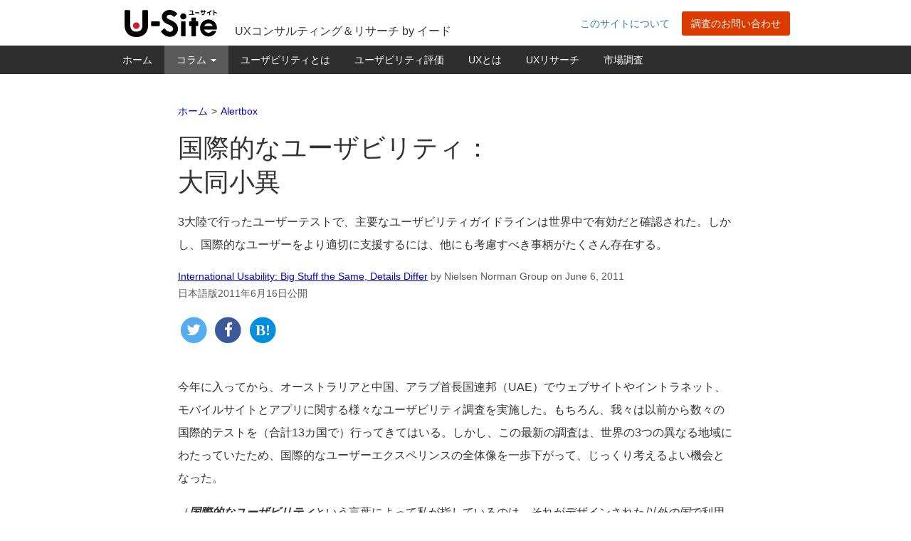

--- FILE ---
content_type: text/html; charset=UTF-8
request_url: https://u-site.jp/alertbox/international-sites
body_size: 64864
content:
<!DOCTYPE html>
<html lang="ja">
<head>
<meta name="viewport" content="width=1024" />
<meta http-equiv="Content-Type" content="text/html; charset=UTF-8" />
<title>国際的なユーザビリティ： 大同小異 &#8211; U-Site</title>
<!-- Google Tag Manager -->
<script>(function(w,d,s,l,i){w[l]=w[l]||[];w[l].push({'gtm.start':
new Date().getTime(),event:'gtm.js'});var f=d.getElementsByTagName(s)[0],
j=d.createElement(s),dl=l!='dataLayer'?'&l='+l:'';j.async=true;j.src=
'https://www.googletagmanager.com/gtm.js?id='+i+dl;f.parentNode.insertBefore(j,f);
})(window,document,'script','dataLayer','GTM-T759T9N');</script>
<!-- End Google Tag Manager -->
<link rel="apple-touch-icon" href="https://u-site.jp/wp-content/themes/usite/images/apple-touch-icon.png" />
<link rel="apple-touch-icon" href="https://u-site.jp/wp-content/themes/usite/images/apple-touch-icon-precomposed.png" />
<link rel="apple-touch-icon" sizes="120x120" href="https://u-site.jp/wp-content/themes/usite/images/apple-touch-icon-120x120.png" />
<link rel="apple-touch-icon" sizes="120x120" href="https://u-site.jp/wp-content/themes/usite/images/apple-touch-icon-120x120-precomposed.png" />
<meta name="twitter:card" content="summary_large_image" />
<meta name="twitter:site" content="@usabilityjp" />
<meta name="twitter:creator" content="@usabilityjp">
<meta name="twitter:domain" content="u-site.jp" />
<meta property="fb:admins" content="100004912140099" />
<meta property="og:site_name" content="U-Site" />
<meta property="og:type" content="article" />
<meta name="twitter:title" content="国際的なユーザビリティ： 大同小異" />
<meta property="og:title" content="国際的なユーザビリティ： 大同小異" />
<meta property="og:image" content="https://u-site.jp/wp-content/themes/usite/images/Jacob_Nielsen_150x150@2x.jpg" />
<meta name="twitter:image:src" content="https://u-site.jp/wp-content/themes/usite/images/Jacob_Nielsen_150x150@2x.jpg">
<meta property="og:url" content="https://u-site.jp/alertbox/international-sites" />
<meta name="twitter:description" content="3大陸で行ったユーザーテストで、主要なユーザビリティガイドラインは世界中で有効だと確認された。しかし、国際的なユーザーをより適切に支援するには、他にも考慮すべき事柄がたくさん存在する。" />
<meta property="og:description" content="3大陸で行ったユーザーテストで、主要なユーザビリティガイドラインは世界中で有効だと確認された。しかし、国際的なユーザーをより適切に支援するには、他にも考慮すべき事柄がたくさん存在する。" />

<meta name="format-detection" content="telephone=no" />

<meta name='robots' content='max-image-preview:large' />
	<style>img:is([sizes="auto" i], [sizes^="auto," i]) { contain-intrinsic-size: 3000px 1500px }</style>
	<link rel='dns-prefetch' href='//code.jquery.com' />
<link rel='dns-prefetch' href='//netdna.bootstrapcdn.com' />
<script type="text/javascript" id="wpp-js" src="https://u-site.jp/wp-content/plugins/wordpress-popular-posts/assets/js/wpp.min.js?ver=7.3.6" data-sampling="1" data-sampling-rate="100" data-api-url="https://u-site.jp/wp-json/wordpress-popular-posts" data-post-id="5286" data-token="1d4c79de71" data-lang="0" data-debug="0"></script>
<link rel='stylesheet' id='wp-block-library-css' href='https://u-site.jp/wp-includes/css/dist/block-library/style.min.css?ver=1766471133' type='text/css' media='all' />
<style id='classic-theme-styles-inline-css' type='text/css'>
/*! This file is auto-generated */
.wp-block-button__link{color:#fff;background-color:#32373c;border-radius:9999px;box-shadow:none;text-decoration:none;padding:calc(.667em + 2px) calc(1.333em + 2px);font-size:1.125em}.wp-block-file__button{background:#32373c;color:#fff;text-decoration:none}
</style>
<style id='safe-svg-svg-icon-style-inline-css' type='text/css'>
.safe-svg-cover{text-align:center}.safe-svg-cover .safe-svg-inside{display:inline-block;max-width:100%}.safe-svg-cover svg{fill:currentColor;height:100%;max-height:100%;max-width:100%;width:100%}

</style>
<style id='global-styles-inline-css' type='text/css'>
:root{--wp--preset--aspect-ratio--square: 1;--wp--preset--aspect-ratio--4-3: 4/3;--wp--preset--aspect-ratio--3-4: 3/4;--wp--preset--aspect-ratio--3-2: 3/2;--wp--preset--aspect-ratio--2-3: 2/3;--wp--preset--aspect-ratio--16-9: 16/9;--wp--preset--aspect-ratio--9-16: 9/16;--wp--preset--color--black: #000000;--wp--preset--color--cyan-bluish-gray: #abb8c3;--wp--preset--color--white: #ffffff;--wp--preset--color--pale-pink: #f78da7;--wp--preset--color--vivid-red: #cf2e2e;--wp--preset--color--luminous-vivid-orange: #ff6900;--wp--preset--color--luminous-vivid-amber: #fcb900;--wp--preset--color--light-green-cyan: #7bdcb5;--wp--preset--color--vivid-green-cyan: #00d084;--wp--preset--color--pale-cyan-blue: #8ed1fc;--wp--preset--color--vivid-cyan-blue: #0693e3;--wp--preset--color--vivid-purple: #9b51e0;--wp--preset--gradient--vivid-cyan-blue-to-vivid-purple: linear-gradient(135deg,rgba(6,147,227,1) 0%,rgb(155,81,224) 100%);--wp--preset--gradient--light-green-cyan-to-vivid-green-cyan: linear-gradient(135deg,rgb(122,220,180) 0%,rgb(0,208,130) 100%);--wp--preset--gradient--luminous-vivid-amber-to-luminous-vivid-orange: linear-gradient(135deg,rgba(252,185,0,1) 0%,rgba(255,105,0,1) 100%);--wp--preset--gradient--luminous-vivid-orange-to-vivid-red: linear-gradient(135deg,rgba(255,105,0,1) 0%,rgb(207,46,46) 100%);--wp--preset--gradient--very-light-gray-to-cyan-bluish-gray: linear-gradient(135deg,rgb(238,238,238) 0%,rgb(169,184,195) 100%);--wp--preset--gradient--cool-to-warm-spectrum: linear-gradient(135deg,rgb(74,234,220) 0%,rgb(151,120,209) 20%,rgb(207,42,186) 40%,rgb(238,44,130) 60%,rgb(251,105,98) 80%,rgb(254,248,76) 100%);--wp--preset--gradient--blush-light-purple: linear-gradient(135deg,rgb(255,206,236) 0%,rgb(152,150,240) 100%);--wp--preset--gradient--blush-bordeaux: linear-gradient(135deg,rgb(254,205,165) 0%,rgb(254,45,45) 50%,rgb(107,0,62) 100%);--wp--preset--gradient--luminous-dusk: linear-gradient(135deg,rgb(255,203,112) 0%,rgb(199,81,192) 50%,rgb(65,88,208) 100%);--wp--preset--gradient--pale-ocean: linear-gradient(135deg,rgb(255,245,203) 0%,rgb(182,227,212) 50%,rgb(51,167,181) 100%);--wp--preset--gradient--electric-grass: linear-gradient(135deg,rgb(202,248,128) 0%,rgb(113,206,126) 100%);--wp--preset--gradient--midnight: linear-gradient(135deg,rgb(2,3,129) 0%,rgb(40,116,252) 100%);--wp--preset--font-size--small: 13px;--wp--preset--font-size--medium: 20px;--wp--preset--font-size--large: 36px;--wp--preset--font-size--x-large: 42px;--wp--preset--spacing--20: 0.44rem;--wp--preset--spacing--30: 0.67rem;--wp--preset--spacing--40: 1rem;--wp--preset--spacing--50: 1.5rem;--wp--preset--spacing--60: 2.25rem;--wp--preset--spacing--70: 3.38rem;--wp--preset--spacing--80: 5.06rem;--wp--preset--shadow--natural: 6px 6px 9px rgba(0, 0, 0, 0.2);--wp--preset--shadow--deep: 12px 12px 50px rgba(0, 0, 0, 0.4);--wp--preset--shadow--sharp: 6px 6px 0px rgba(0, 0, 0, 0.2);--wp--preset--shadow--outlined: 6px 6px 0px -3px rgba(255, 255, 255, 1), 6px 6px rgba(0, 0, 0, 1);--wp--preset--shadow--crisp: 6px 6px 0px rgba(0, 0, 0, 1);}:where(.is-layout-flex){gap: 0.5em;}:where(.is-layout-grid){gap: 0.5em;}body .is-layout-flex{display: flex;}.is-layout-flex{flex-wrap: wrap;align-items: center;}.is-layout-flex > :is(*, div){margin: 0;}body .is-layout-grid{display: grid;}.is-layout-grid > :is(*, div){margin: 0;}:where(.wp-block-columns.is-layout-flex){gap: 2em;}:where(.wp-block-columns.is-layout-grid){gap: 2em;}:where(.wp-block-post-template.is-layout-flex){gap: 1.25em;}:where(.wp-block-post-template.is-layout-grid){gap: 1.25em;}.has-black-color{color: var(--wp--preset--color--black) !important;}.has-cyan-bluish-gray-color{color: var(--wp--preset--color--cyan-bluish-gray) !important;}.has-white-color{color: var(--wp--preset--color--white) !important;}.has-pale-pink-color{color: var(--wp--preset--color--pale-pink) !important;}.has-vivid-red-color{color: var(--wp--preset--color--vivid-red) !important;}.has-luminous-vivid-orange-color{color: var(--wp--preset--color--luminous-vivid-orange) !important;}.has-luminous-vivid-amber-color{color: var(--wp--preset--color--luminous-vivid-amber) !important;}.has-light-green-cyan-color{color: var(--wp--preset--color--light-green-cyan) !important;}.has-vivid-green-cyan-color{color: var(--wp--preset--color--vivid-green-cyan) !important;}.has-pale-cyan-blue-color{color: var(--wp--preset--color--pale-cyan-blue) !important;}.has-vivid-cyan-blue-color{color: var(--wp--preset--color--vivid-cyan-blue) !important;}.has-vivid-purple-color{color: var(--wp--preset--color--vivid-purple) !important;}.has-black-background-color{background-color: var(--wp--preset--color--black) !important;}.has-cyan-bluish-gray-background-color{background-color: var(--wp--preset--color--cyan-bluish-gray) !important;}.has-white-background-color{background-color: var(--wp--preset--color--white) !important;}.has-pale-pink-background-color{background-color: var(--wp--preset--color--pale-pink) !important;}.has-vivid-red-background-color{background-color: var(--wp--preset--color--vivid-red) !important;}.has-luminous-vivid-orange-background-color{background-color: var(--wp--preset--color--luminous-vivid-orange) !important;}.has-luminous-vivid-amber-background-color{background-color: var(--wp--preset--color--luminous-vivid-amber) !important;}.has-light-green-cyan-background-color{background-color: var(--wp--preset--color--light-green-cyan) !important;}.has-vivid-green-cyan-background-color{background-color: var(--wp--preset--color--vivid-green-cyan) !important;}.has-pale-cyan-blue-background-color{background-color: var(--wp--preset--color--pale-cyan-blue) !important;}.has-vivid-cyan-blue-background-color{background-color: var(--wp--preset--color--vivid-cyan-blue) !important;}.has-vivid-purple-background-color{background-color: var(--wp--preset--color--vivid-purple) !important;}.has-black-border-color{border-color: var(--wp--preset--color--black) !important;}.has-cyan-bluish-gray-border-color{border-color: var(--wp--preset--color--cyan-bluish-gray) !important;}.has-white-border-color{border-color: var(--wp--preset--color--white) !important;}.has-pale-pink-border-color{border-color: var(--wp--preset--color--pale-pink) !important;}.has-vivid-red-border-color{border-color: var(--wp--preset--color--vivid-red) !important;}.has-luminous-vivid-orange-border-color{border-color: var(--wp--preset--color--luminous-vivid-orange) !important;}.has-luminous-vivid-amber-border-color{border-color: var(--wp--preset--color--luminous-vivid-amber) !important;}.has-light-green-cyan-border-color{border-color: var(--wp--preset--color--light-green-cyan) !important;}.has-vivid-green-cyan-border-color{border-color: var(--wp--preset--color--vivid-green-cyan) !important;}.has-pale-cyan-blue-border-color{border-color: var(--wp--preset--color--pale-cyan-blue) !important;}.has-vivid-cyan-blue-border-color{border-color: var(--wp--preset--color--vivid-cyan-blue) !important;}.has-vivid-purple-border-color{border-color: var(--wp--preset--color--vivid-purple) !important;}.has-vivid-cyan-blue-to-vivid-purple-gradient-background{background: var(--wp--preset--gradient--vivid-cyan-blue-to-vivid-purple) !important;}.has-light-green-cyan-to-vivid-green-cyan-gradient-background{background: var(--wp--preset--gradient--light-green-cyan-to-vivid-green-cyan) !important;}.has-luminous-vivid-amber-to-luminous-vivid-orange-gradient-background{background: var(--wp--preset--gradient--luminous-vivid-amber-to-luminous-vivid-orange) !important;}.has-luminous-vivid-orange-to-vivid-red-gradient-background{background: var(--wp--preset--gradient--luminous-vivid-orange-to-vivid-red) !important;}.has-very-light-gray-to-cyan-bluish-gray-gradient-background{background: var(--wp--preset--gradient--very-light-gray-to-cyan-bluish-gray) !important;}.has-cool-to-warm-spectrum-gradient-background{background: var(--wp--preset--gradient--cool-to-warm-spectrum) !important;}.has-blush-light-purple-gradient-background{background: var(--wp--preset--gradient--blush-light-purple) !important;}.has-blush-bordeaux-gradient-background{background: var(--wp--preset--gradient--blush-bordeaux) !important;}.has-luminous-dusk-gradient-background{background: var(--wp--preset--gradient--luminous-dusk) !important;}.has-pale-ocean-gradient-background{background: var(--wp--preset--gradient--pale-ocean) !important;}.has-electric-grass-gradient-background{background: var(--wp--preset--gradient--electric-grass) !important;}.has-midnight-gradient-background{background: var(--wp--preset--gradient--midnight) !important;}.has-small-font-size{font-size: var(--wp--preset--font-size--small) !important;}.has-medium-font-size{font-size: var(--wp--preset--font-size--medium) !important;}.has-large-font-size{font-size: var(--wp--preset--font-size--large) !important;}.has-x-large-font-size{font-size: var(--wp--preset--font-size--x-large) !important;}
:where(.wp-block-post-template.is-layout-flex){gap: 1.25em;}:where(.wp-block-post-template.is-layout-grid){gap: 1.25em;}
:where(.wp-block-columns.is-layout-flex){gap: 2em;}:where(.wp-block-columns.is-layout-grid){gap: 2em;}
:root :where(.wp-block-pullquote){font-size: 1.5em;line-height: 1.6;}
</style>
<link rel='stylesheet' id='wordpress-popular-posts-css-css' href='https://u-site.jp/wp-content/plugins/wordpress-popular-posts/assets/css/wpp.css?ver=7.3.6' type='text/css' media='all' />
<link rel='stylesheet' id='bootstrap-style-css' href='https://u-site.jp/wp-content/themes/usite/css/bootstrap.min.css' type='text/css' media='all' />
<link rel='stylesheet' id='fontawesome-style-css' href='//netdna.bootstrapcdn.com/font-awesome/4.3.0/css/font-awesome.min.css' type='text/css' media='all' />
<link rel='stylesheet' id='usite-screen-style-css' href='https://u-site.jp/wp-content/themes/usite/style.css?ver=1766471133' type='text/css' media='screen' />
<link rel='stylesheet' id='navbar-style-css' href='https://u-site.jp/wp-content/themes/usite/css/navbar.css' type='text/css' media='all' />
<link rel='stylesheet' id='article-role-main-css' href='https://u-site.jp/wp-content/themes/usite/css/article-role-main.css?ver=1707815951' type='text/css' media='all' />
<link rel="canonical" href="https://u-site.jp/alertbox/international-sites" />
<link rel="alternate" title="oEmbed (JSON)" type="application/json+oembed" href="https://u-site.jp/wp-json/oembed/1.0/embed?url=https%3A%2F%2Fu-site.jp%2Falertbox%2Finternational-sites" />
<link rel="alternate" title="oEmbed (XML)" type="text/xml+oembed" href="https://u-site.jp/wp-json/oembed/1.0/embed?url=https%3A%2F%2Fu-site.jp%2Falertbox%2Finternational-sites&#038;format=xml" />
            <style id="wpp-loading-animation-styles">@-webkit-keyframes bgslide{from{background-position-x:0}to{background-position-x:-200%}}@keyframes bgslide{from{background-position-x:0}to{background-position-x:-200%}}.wpp-widget-block-placeholder,.wpp-shortcode-placeholder{margin:0 auto;width:60px;height:3px;background:#dd3737;background:linear-gradient(90deg,#dd3737 0%,#571313 10%,#dd3737 100%);background-size:200% auto;border-radius:3px;-webkit-animation:bgslide 1s infinite linear;animation:bgslide 1s infinite linear}</style>
            <link rel="icon" href="https://u-site.jp/wp-content/uploads/2022/12/cropped-site-icon-32x32.png" sizes="32x32" />
<link rel="icon" href="https://u-site.jp/wp-content/uploads/2022/12/cropped-site-icon-192x192.png" sizes="192x192" />
<link rel="apple-touch-icon" href="https://u-site.jp/wp-content/uploads/2022/12/cropped-site-icon-180x180.png" />
<meta name="msapplication-TileImage" content="https://u-site.jp/wp-content/uploads/2022/12/cropped-site-icon-270x270.png" />


<link rel="alternate" type="application/rss+xml" title="RSS 2.0" href="https://u-site.jp/feed" />
<link rel="alternate" type="application/rss+xml" title="RDF/RSS 1.0" href="https://u-site.jp/feed/rdf" />
<link rel="alternate" type="application/atom+xml" title="Atom 0.3" href="https://u-site.jp/feed/atom" />

<link rel="icon" type="image/png" href="https://u-site.jp/wp-content/themes/usite/images/favicon.ico" />












<meta name="wpid" id="wpid" content="5286" />
<!-- 3.133.110.112 2026-01-23T06:49:37+00:00 -->
</head>
<body>
<!-- Google Tag Manager (noscript) -->
<noscript><iframe src="https://www.googletagmanager.com/ns.html?id=GTM-T759T9N"
height="0" width="0" style="display:none;visibility:hidden"></iframe></noscript>
<!-- End Google Tag Manager (noscript) -->
<header class="hidden-sm hidden-xs">
<div class="container">
	<div class="row">
		<div class="col-md-2">
			<a href="https://u-site.jp">			<img src="https://u-site.jp/wp-content/themes/usite/images/site-id.png" class="site-id" alt="U-Siteのトップページへ。" />
			</a>		</div><!-- /.col-md-2 -->
		<div class="col-md-5">
			<p class="tagline">			UXコンサルティング＆リサーチ by イード			</p>		</div><!-- /.col-md-5 -->
		<div class="site-meta col-md-5">
			<a href="/about/" class="btn">このサイトについて</a>			<a href="https://www.iid.co.jp/contact/usite_contact.html" class="inquiry btn btn-primary" title="株式会社イードへの調査のお問い合わせ" onclick="ga('send', 'event', 'headerButton', 'click', 'https://www.iid.co.jp/contact/usite_contact.html');">調査のお問い合わせ</a>
		</div><!-- /.site-meta -->
	</div><!-- /.row -->
</div><!-- /.container -->
</header><!-- End head -->

<nav class="navbar navbar-inverse navbar-static-top">
	<div class="container">
		<div class="navbar-header">
			<button type="button" class="navbar-toggle collapsed" data-toggle="collapse" data-target="#header-navbar-collapse">
				<span class="sr-only">Toggle navigation</span>
				<span class="icon-bar"></span>
				<span class="icon-bar"></span>
				<span class="icon-bar"></span>
			</button>
			<a class="navbar-brand visible-sm visible-xs" href="https://u-site.jp"><img src="https://u-site.jp/wp-content/themes/usite/images/site-id.png" alt="U-Siteホーム" /></a>
		</div>
<div id="header-navbar-collapse" class="collapse navbar-collapse navbar-ex1-collapse"><ul id="menu-global-nav" class="nav navbar-nav"><li itemscope="itemscope" itemtype="https://www.schema.org/SiteNavigationElement" id="menu-item-6438" class="menu-item menu-item-type-custom menu-item-object-custom menu-item-6438"><a title="ホーム" href="/">ホーム</a></li>
<li itemscope="itemscope" itemtype="https://www.schema.org/SiteNavigationElement" id="menu-item-9638" class="menu-item menu-item-type-custom menu-item-object-custom menu-item-has-children menu-item-9638 dropdown"><a title="コラム" href="#" data-toggle="dropdown" class="dropdown-toggle" aria-haspopup="true">コラム <span class="caret"></span></a>
<ul role="menu" class=" dropdown-menu" >
	<li itemscope="itemscope" itemtype="https://www.schema.org/SiteNavigationElement" id="menu-item-6647" class="menu-item menu-item-type-taxonomy menu-item-object-category current-post-ancestor current-menu-parent current-post-parent menu-item-6647"><a title="Alertbox" href="https://u-site.jp/alertbox">Alertbox</a></li>
	<li itemscope="itemscope" itemtype="https://www.schema.org/SiteNavigationElement" id="menu-item-6648" class="menu-item menu-item-type-taxonomy menu-item-object-category menu-item-6648"><a title="ユーザ工学講義" href="https://u-site.jp/lecture">ユーザ工学講義</a></li>
	<li itemscope="itemscope" itemtype="https://www.schema.org/SiteNavigationElement" id="menu-item-6646" class="menu-item menu-item-type-taxonomy menu-item-object-category menu-item-6646"><a title="実践HCD" href="https://u-site.jp/hcd-practices">実践HCD</a></li>
	<li itemscope="itemscope" itemtype="https://www.schema.org/SiteNavigationElement" id="menu-item-7421" class="menu-item menu-item-type-taxonomy menu-item-object-category menu-item-7421"><a title="定量アンケート調査" href="https://u-site.jp/survey">定量アンケート調査</a></li>
	<li itemscope="itemscope" itemtype="https://www.schema.org/SiteNavigationElement" id="menu-item-7693" class="menu-item menu-item-type-taxonomy menu-item-object-category menu-item-7693"><a title="海外とのかけ橋" href="https://u-site.jp/global">海外とのかけ橋</a></li>
</ul>
</li>
<li itemscope="itemscope" itemtype="https://www.schema.org/SiteNavigationElement" id="menu-item-8266" class="menu-item menu-item-type-post_type menu-item-object-page menu-item-8266"><a title="ユーザビリティとは" href="https://u-site.jp/usability">ユーザビリティとは</a></li>
<li itemscope="itemscope" itemtype="https://www.schema.org/SiteNavigationElement" id="menu-item-9930" class="menu-item menu-item-type-post_type menu-item-object-page menu-item-9930"><a title="ユーザビリティ評価" href="https://u-site.jp/usability/evaluation">ユーザビリティ評価</a></li>
<li itemscope="itemscope" itemtype="https://www.schema.org/SiteNavigationElement" id="menu-item-11758" class="menu-item menu-item-type-post_type menu-item-object-page menu-item-11758"><a title="UXとは" href="https://u-site.jp/ux">UXとは</a></li>
<li itemscope="itemscope" itemtype="https://www.schema.org/SiteNavigationElement" id="menu-item-12139" class="menu-item menu-item-type-post_type menu-item-object-page menu-item-12139"><a title="UXリサーチ" href="https://u-site.jp/ux/research">UXリサーチ</a></li>
<li itemscope="itemscope" itemtype="https://www.schema.org/SiteNavigationElement" id="menu-item-8267" class="menu-item menu-item-type-post_type menu-item-object-page menu-item-8267"><a title="市場調査" href="https://u-site.jp/research">市場調査</a></li>
</ul></div>	</div>
</nav>


<article role="main">
	<div class="container">
		<div class="row">
			<div class="col-md-10 col-md-offset-1">
				<header>
					<div class="breadcrumbs"><ol class="breadcrumb" itemscope itemtype="http://schema.org/BreadcrumbList"><li itemprop="itemListElement" itemscope itemtype="http://schema.org/ListItem"><a href="/" itemprop="item"><span itemprop="name">ホーム</span></a><meta itemprop="position" content="1" /></li><li itemprop="itemListElement" itemscope itemtype="http://schema.org/ListItem"><a href="https://u-site.jp/alertbox" itemprop="item"><span itemprop="name">Alertbox</span></a><meta itemprop="position" content="2" /></li></ol></div>										
					
										<h1 >国際的なユーザビリティ：<br />大同小異</h1>
																				<div class="article-description">
									<p class="excerpt">3大陸で行ったユーザーテストで、主要なユーザビリティガイドラインは世界中で有効だと確認された。しかし、国際的なユーザーをより適切に支援するには、他にも考慮すべき事柄がたくさん存在する。</p>												<ul class="meta list-inline">
							<li><a href="http://www.nngroup.com/articles/international-usability-details-differ/" hreflang="en-US">International Usability: Big Stuff the Same, Details Differ</a></li>							<li>by <span class="author-name">Nielsen Norman Group</span></li>
							<li>on June 6, 2011</li>
							<li>日本語版2011年6月16日公開</li>
						</ul>
												<div class="social-share hidden-print">
	<span class="twitter">
		<a href="http://twitter.com/intent/tweet?via=UsabilityJp&amp;url=https%3A%2F%2Fu-site.jp%2Falertbox%2Finternational-sites&amp;text=%E5%9B%BD%E9%9A%9B%E7%9A%84%E3%81%AA%E3%83%A6%E3%83%BC%E3%82%B6%E3%83%93%E3%83%AA%E3%83%86%E3%82%A3%EF%BC%9A+%E5%A4%A7%E5%90%8C%E5%B0%8F%E7%95%B0" class="twitter-label">
			<span class="fa-stack fa-lg"><span class="fa fa-circle fa-stack-2x" aria-hidden="true"></span><span class="fa fa-twitter fa-fw fa-inverse fa-stack-1x" aria-label="Twitterでツイート"></span></span>
		</a>
	</span><!-- /.twitter -->
	<span class="facebook">
		<a href="http://www.facebook.com/sharer.php?u=https%3A%2F%2Fu-site.jp%2Falertbox%2Finternational-sites" class="facebook-label">
			<span class="fa-stack fa-lg"><span class="fa fa-circle fa-stack-2x" aria-hidden="true"></span><span class="fa fa-facebook fa-fw fa-inverse fa-stack-1x" aria-label="Facebookでシェア"></span></span>
		</a>
	</span><!-- /.facebook -->
	<span class="hatebu">
		<a href="http://b.hatena.ne.jp/add?mode=confirm&amp;url=http://www.usability.gr.jp/alertbox/international-sites.html" class="hatebu-label">
			<span class="fa-stack fa-lg"><span class="fa fa-circle fa-stack-2x" aria-hidden="true"></span><span class="fa fa-hatebu fa-fw fa-inverse fa-stack-1x" aria-label="はてなブックマークに追加"></span></span>
		</a>
	</span><!-- /.hatebu -->
</div><!-- /.social-share -->
					</div><!-- /.article-description -->
									</header>
			</div><!-- /.col-md -->
		</div><!-- /.row -->
	</div><!-- /.container -->
			<div class="container">
			<div class="row">
				<div class="col-md-10 col-md-offset-1">
					<p>今年に入ってから、オーストラリアと中国、アラブ首長国連邦（UAE）でウェブサイトやイントラネット、モバイルサイトとアプリに関する様々なユーザビリティ調査を実施した。もちろん、我々は以前から数々の国際的テストを（合計13カ国で）行ってきてはいる。しかし、この最新の調査は、世界の3つの異なる地域にわたっていたため、国際的なユーザーエクスペリンスの全体像を一歩下がって、じっくり考えるよい機会となった。</p>
<p>（<strong><em>国際的なユーザビリティ</em></strong>という言葉によって私が指しているのは、それがデザインされた<em>以外の国</em>で利用されるときのユーザーインタフェースの有効性のことである）。</p>
<p>一番高い次元での結論は何か。<strong>人というのは世界中で同じ</strong>ということである。そして、主要な<strong>ユーザビリティガイドラインも変わらない</strong>。結局のところ、ユーザビリティガイドラインは<a href="http://www.nngroup.com/events/tutorials/hci_principles.html">ヒューマンコンピュータインタラクション（HCI）の原則</a>に基づいており、コンピューターや人の脳の特徴、そして、その2つの間の多くの相違点の上に成り立っているからである。</p>
<p>例えば、5つの製品ラインのためのeコマースサイトをデザイン中なら、検索やフィルタリングのオプションを提供してユーザーを混乱させるべきではない。<a href="20010415.html">比較選択が容易になるよう</a>、商品ごとの違いを明らかにする簡潔な説明をつけることに集中しよう。逆に、10万点の商品を扱っているのなら、検索やフィルターは必ず必要である。さらに、IAには<a href="http://www.nngroup.com/reports/ecommerce/categorypages.html">カテゴリーページ</a>という階層を新たに導入する必要もある。そうすることで、ユーザーの比較選択をさらに手助けすることができるからである。</p>
<p>小規模サイトと大規模サイトの間のこうした違いは、UIの表示がアラビア語であろうが、中国語や英語であろうが変わりはない。同様に、検索したい、というユーザーの要望も世界で共通だ。とはいえ、アラビア語や英語のようなアルファベット式の言語で検索キーワードを入力するほうが容易であるのはわかっている。我々が調査した中国のユーザーは漢字の選択という別の次元で苦労しなければならず、漢字特有のユーザビリティ上の問題となっていた。しかし、それでも、彼らは大量の検索をしていた。</p>
<p>ユーザビリティガイドラインの普遍性を示す別の例として、<a href="20110328_mobile-redesign.html">中国のユーザーでテストしたモバイルサイト</a>の1つについて考えてみたい。そのサイトのテーマは韓国のポップスターのゴシップについてで、アジアでとりわけ高い関心が持たれているテーマだった。しかし、どのデザイン要素がうまく機能したか（あるいは機能しなかったか）についての結論は、ドイツのユーザーを対象にして、ユーロポップのサイトをテストしたとしても同じだっただろう。</p>
<nav id="toc">
<h2 class="h4">目次</h2>
<ol>
<li><a href="#section-1" class="nav-link">右から左に読む</a></li>
<li><a href="#section-2" class="nav-link">国際的利用における違い</a></li>
<li><a href="#section-3" class="nav-link">ローカルサイトを持つべきか</a></li>
<li><a href="#section-4" class="nav-link">関連記事</a></li>
</ol>
</nav>
<h2 id="section-1">右から左に読む</h2>
<p>たいていの言語は左から右に読まれる。そして、こちら向きに読んでいることは、「<a href="20100406_horizontal-attention.html">水平方向の注目は左に寄る</a>」（つまり、英語ではということだが）や「<a href="20060417_reading_pattern.html">軌跡は“F”を描く</a>」のような過去のAlertboxのコラムで論じてきたユーザビリティ上の多くの発見からも暗示されている。</p>
<p>概念的に見れば、アラブのユーザーが取った行動も全く同じであった。しかし、当然ながら、彼らの注目が集中するのはページの<em>右</em>側である。なぜならば、彼らは右から左に読むからである。同様に、彼らが示すのは<strong>逆F型の読み方のパターン</strong>であり、流し読みしていくのは主要なコンテンツの段組の<em>右</em>側であって、左側ではない。</p>
<p>結果だけにこだわれば、アラブ人の取った行動はアメリカ人やヨーロッパ人とは逆だったと言えるのかもしれない。しかし、インタラクションデザインの観点からいくと、彼らの取った行動は同じである。つまり、ウェブのユーザーはコンテンツの<strong>始まり部分により多くの注意</strong>を払うが、即、その関与は減っていく。（このことがなぜヘッドラインやリンクの<a href="20090406_nanocontent.html">最初の数語</a>が非常に重要なのかという理由である）。</p>
<p>もし、右から左に読まれる言語でサイトをデザインしているのなら、それに対するガイドラインは、左から右に読まれる言語のサイトの<strong>デザインパターンを逆にしなさい</strong>、というものである。つまり、左右を入れ替えればよい。しかし、基本的原則はそこでも同じままなのである。</p>
<p>レイアウトが逆であるにもかかわらず、ユーザーはアラビア語サイトと英語サイトの<strong>切り替えには苦労しなかった</strong>。したがって、もし、グローバルサイト（世界中で利用される単一サイト）をデザインしているのなら、従来からある、左から右に読まれるレイアウトのままでいくことを勧める。重要なのは、サイトの中での一貫性を保つことであり、一部のページ上で逆向きのデザインを利用することではないからである。</p>
<h2 id="section-2">国際的利用における違い</h2>
<p>ガイドラインが概念的には同じとはいえ、そこには依然、微妙な差異や、細かい所での違いが多数存在していた。</p>
<p>例えば、アラビア語ではより装飾的な、あるいは長い文章が推奨されているように思われる。テスト協力者の１人が言ったように、<em>「英語は１語か2語である。しかし、アラビア語はもっと饒舌で、より多くの単語を使う」。</em>似たような話をすると、ドイツ語は長い複雑な語彙で有名である。ダイアログボックスのような<a href="http://www.nngroup.com/events/tutorials/application_usability.html">アプリケーションコンポーネントをデザインする</a>際のよくあるガイドラインというのは、そのアプリが英語からそれ以外の言語に翻訳される予定があるようであれば、ラベルやヒントの語句を少なくとも50%は長くできるように空間を空けておこう、というものである。</p>
<p>それでも、万国共通でユーザーは簡潔なサイトのほうを好む。これが意味することを簡単に言うと、より冗長な言語でコンテンツを制作するときには、書き手や編集側にはやらなければならない仕事が増えるということである。</p>
<p>国際的なユーザーのためには、<strong>検索</strong>は<strong>多言語で可能</strong>なのが理想で、そうすることによって、たとえ、単一言語で書かれたサイト上でも、英語と自分たちの母国語の両方での検索が可能になる。こうした機能の実装が難しいのはわかっている。しかし、ある特定のテーマに対して、どちらの言葉がまず頭に浮かんだのかにもよるのかもしれないが、ユーザーが両方の言語で検索しようとしているのを、我々は実際に目にした。コンピュータ関係の先進的な商品やサービスのような特別な<a href="20060601_b2b.html">B2B</a>コンテンツでは、顧客の多くは母国語による用語よりも、国際的な（英語の）語彙のほうになじんでいるものである。</p>
<p>少なくとも、検索は<a href="20081201_american-british-english.html">アメリカとイギリスの英語</a>両方に対応しているべきである。オーストラリアのユーザーが使っていたのは、当然、イギリス式の綴りだが、それ以外の場所では、アメリカのサイトを検索するときですら、イギリス風に単語を綴るユーザーも観察された。</p>
<p>また、検索での<strong>タイプミスに寛容</strong>であるというのはいいことであるが、このことは国際的なユーザーを支援するときには極めて重要でもある。彼らが外国語で検索キーワードを入力するときに正確な綴りを書くのが苦手なことはわかっているからである。例えば、UAEの調査では、参加者全員が英単語の綴りを間違えていた。</p>
<h2 id="section-3">ローカルサイトを持つべきか</h2>
<p>国際的なユーザーを支援するときの一番基本的な問題とは、次のどちらの戦略を取るべきか、というものである。<strong>国際化</strong>（I18N）をして、全てのユーザーを支援する単一のグローバルサイトを提供するのか、あるいは<strong>ローカリゼーション</strong>（L10N）をして、重要な顧客がいる地域ごとにローカルサイトを提供するのか。</p>
<p>この問いに簡単に答えようとするとどうなるか。国際化されたサイトは常に必要だが、どんなに規模の大きい企業でも、（数え方にもよるが、約200の）世界中の全ての国に対してローカライズする余裕はない。したがって、オーストラリアや中国のような重要な国に対してはローカライズしたとしても、多くの小さな国々はそのままにされることになる。</p>
<p>しかし、自分たちに余裕がある限りはローカライゼーションをするという道を取るべきなのだろうか。我々のテストから得られた答は若干対照的なものだった。</p>
<p>アラブのユーザーは<strong>アラビア語のサイトよりも国際サイトのほうが信用できる</strong>と感じていることが多かった。事実、彼らはローカルサイトをまるで信頼しておらず、自分のクレジットカードが盗用されるのではないかということを怖れていた。これはアラブ圏のウェブが比較的まだ成熟してないことを示しているともいえる。つまり、将来、信頼できるサイトが多数現れれば、ユーザーの態度も変わってくるだろう。しかしながら、今のところ、アラブ圏の市場では、国際サイトのほうがローカライズされたサイトよりも望ましいようだ。あなた方が狙うB2Bオーディエンスが多少なりとも英語を話す限りにおいては。</p>
<p>（興味深いことに、最初のアラブ対国際サイトの評価以外では、信頼性についての判断をする際、アラブのユーザーは　「<a href="http://www.nngroup.com/events/tutorials/credibility.html">信頼性と説得力のあるウェブデザイン</a>」についてのセミナーで我々が推薦するのと同じデザイン要素を頼りにしていた。例えば、問い合わせ先がすぐにわかるサイトをより信頼できると見なしていた)。</p>
<p>もしあなた方のサイトが広範囲の消費者をターゲットにしているなら、言葉が英語ではない国のためには当然、ローカライゼーションを行うべきである。</p>
<p>そして、英語を話すオーストラリアですら、ユーザーは海外のサイトよりもローカルサイトのほうをはるかに好んでいた。オーストラリアのユーザーはアメリカのサイトも、ヨーロッパの英語で書かれたサイトも完璧に読めるわけだが、自分たちのニーズに対して、<strong>海外のサイトは適切ではない</strong>、と感じていた。例えば、あるサイトでは、寸法が（インチ等の）不慣れな単位で書かれていたり、オーストラリアで提供されているのとは違う商品ラインについての説明が載っていたからである。SERPのリスト（検索エンジン結果ページ）を流し読みするとき、オーストラリアのユーザーは.auという接尾辞が付いたURLへの強い嗜好を示していた。</p>
<h2 id="section-4">関連記事</h2>
<ul>
<li><a href="20050808.html">インターナショナルウェブサイト： 最低限の要件</a></li>
<li><a href="9608.html">国際ウェブユーザビリティ</a></li>
</ul>
													</div><!-- /.col-md -->
			</div><!-- /.row -->
							<div class="row">
					<div class="col-md-10 col-md-offset-1">
						<p><small>記事で述べられている意見・見解は執筆者等のものであり、株式会社イードの公式な立場・方針を示すものではありません。</small></p>
					</div><!-- /.col-md -->
				</div><!-- /.row -->
					</div><!-- /.container -->
	
	<div class="container">
		<div class="row">
			<div class="col-md-10 col-md-offset-1">
									<div class="date theme-tags row"><div class="col-xs-12 col-sm-12 col-md-12"><span class="theme"><small><a href="/tag/">キーワード</a>　</small></span><ul class="tags list-inline visible-xs-inline visible-sm-inline visible-md-inline visible-lg-inline"><li><a href="https://u-site.jp/tag/strategy" rel="tag">戦略</a></li><li><a href="https://u-site.jp/tag/internationalization" rel="tag">海外・異文化・国際化</a></li></ul></div></div>								<div class="social-share hidden-print">
	<span class="twitter">
		<a href="http://twitter.com/intent/tweet?via=UsabilityJp&amp;url=https%3A%2F%2Fu-site.jp%2Falertbox%2Finternational-sites&amp;text=%E5%9B%BD%E9%9A%9B%E7%9A%84%E3%81%AA%E3%83%A6%E3%83%BC%E3%82%B6%E3%83%93%E3%83%AA%E3%83%86%E3%82%A3%EF%BC%9A+%E5%A4%A7%E5%90%8C%E5%B0%8F%E7%95%B0" class="twitter-label">
			<span class="fa-stack fa-lg"><span class="fa fa-circle fa-stack-2x" aria-hidden="true"></span><span class="fa fa-twitter fa-fw fa-inverse fa-stack-1x" aria-label="Twitterでツイート"></span></span>
		</a>
	</span><!-- /.twitter -->
	<span class="facebook">
		<a href="http://www.facebook.com/sharer.php?u=https%3A%2F%2Fu-site.jp%2Falertbox%2Finternational-sites" class="facebook-label">
			<span class="fa-stack fa-lg"><span class="fa fa-circle fa-stack-2x" aria-hidden="true"></span><span class="fa fa-facebook fa-fw fa-inverse fa-stack-1x" aria-label="Facebookでシェア"></span></span>
		</a>
	</span><!-- /.facebook -->
	<span class="hatebu">
		<a href="http://b.hatena.ne.jp/add?mode=confirm&amp;url=http://www.usability.gr.jp/alertbox/international-sites.html" class="hatebu-label">
			<span class="fa-stack fa-lg"><span class="fa fa-circle fa-stack-2x" aria-hidden="true"></span><span class="fa fa-hatebu fa-fw fa-inverse fa-stack-1x" aria-label="はてなブックマークに追加"></span></span>
		</a>
	</span><!-- /.hatebu -->
</div><!-- /.social-share -->
			</div><!-- /.col-md -->
		</div><!-- /.row -->
	</div><!-- /.container -->
</article>




				<div class="container footer-intro" id="below-the-body">
			<div class="row">
				<div class="col-md-10 col-md-offset-1">
					<h2>イードが提供する<span class="visible-xs-inline"><br /></span>「ユーザビリティ評価」サービス</h2>
				</div><!-- /.col-md-10 col-md-offset-1 -->
			</div><!-- /.row -->
			<div class="row">
				<div class="col-md-6 col-md-offset-1">
					<span class="description">イードは、スマホアプリやサイトのUI品質をユーザー視点で評価・改善提案し、ユーザー側とビジネス側、双方の目的達成をサポートします。</span>
				</div><!-- /.col-md-6 col-md-offset-1 -->
				<div class="col-md-4">
					<span><a href="https://u-site.jp/usability/evaluation/" class="btn btn-primary btn-lg btn-block" id="to-introduction-page">ユーザビリティ評価の詳細</a></span>
				</div><!-- /.col-md-4 -->
			</div><!-- /.row -->
		</div><!-- /.container -->
	

<div class="container">
	<div class="row">
		<div class="col-md-10 col-md-offset-1">
			<div class='yarpp yarpp-related yarpp-related-website yarpp-template-yarpp-template-relative'>
<h2 class="related">関連記事</h2><div class="recommended-post-cards">
	<article class="media">
		<div class="media-body">
			<a href="https://u-site.jp/alertbox/980419" rel="bookmark" title="グローバルWeb： 加速する国際的ネットワーク経済"><strong>グローバルWeb： 加速する国際的ネットワーク経済</strong></a><br />
			<small>かつて「多国籍企業」という言葉が、「大企業」と同義語であった時代があった。ウェブにはこれは当てはまらない。事実、あらゆるサイトが多国籍なのであり、インターネットのおかげで、最も小さな企業でも世界中の顧…</small>
		</div>
			</article>
	<article class="media">
		<div class="media-body">
			<a href="https://u-site.jp/alertbox/country-site" rel="bookmark" title="国別サイトの出来があまりにも悪い理由"><strong>国別サイトの出来があまりにも悪い理由</strong></a><br />
			<small>多国籍企業がローカライズした国別サイトを制作すると、ユーザビリティが失われてしまうことは多い。現地の広告代理店がデザインするのが、見栄えはいいが、情報が伝わらないサイトだからである。 </small>
		</div>
					<div class="media-right">
				<a href="https://u-site.jp/alertbox/country-site">
					<img width="100" height="100" src="https://u-site.jp/wp-content/uploads/2012/07/sony-australia-category-page-100x100.jpg" class="border attachment-post-thumbnail size-post-thumbnail wp-post-image" alt="sony australia category page" decoding="async" loading="lazy" />				</a>
			</div>
			</article>
	<article class="media">
		<div class="media-body">
			<a href="https://u-site.jp/alertbox/20011014" rel="bookmark" title="自家製Webサイトの終焉"><strong>自家製Webサイトの終焉</strong></a><br />
			<small>ウェブサービスを利用すれば、個々のサイトデザイナーが共通の機能をプログラムしたりデザインしたりする必要はなくなるだろう。これはビジネスコストの削減、ユーザビリティの向上につながり、デザイナーは各サイトに固有の機能に集中して改善できるようになる。</small>
		</div>
			</article>
	<article class="media">
		<div class="media-body">
			<a href="https://u-site.jp/alertbox/20060109_search_engines" rel="bookmark" title="Webを食い物にする検索エンジン"><strong>Webを食い物にする検索エンジン</strong></a><br />
			<small>検索エンジンは、ウェブの価値を搾り取れるだけ搾り取る。実際にコンテンツを提供しているウェブサイトに残される取り分はほんのわずかにしかならない。検索への依存状態から脱却することは、ウェブサイトやソフトウェアを提供する企業にとって、戦略上の急務である。</small>
		</div>
			</article>
</div>
</div>
		</div><!-- /.col-md -->
	</div><!-- /.row -->
</div><!-- /.container -->






<footer>
	<div class="container footer-common-link">
		<div class="row hidden-xs">
			<div class="col-md-3 col-xs-6"><h2 class="h3" style="margin-top: 0;"><small style="color: #b1b1b1;">										コラム＆インタビュー			</small></h2><div class="small"><div class="menu-footer-sitemap-2-container"><ul style="list-style-type: none; padding: 0;"><li id="menu-item-8951" class="menu-item menu-item-type-taxonomy menu-item-object-category current-post-ancestor current-menu-parent current-post-parent menu-item-8951"><a href="https://u-site.jp/alertbox">Alertbox</a></li>
<li id="menu-item-8952" class="menu-item menu-item-type-taxonomy menu-item-object-category menu-item-8952"><a href="https://u-site.jp/lecture">ユーザ工学講義</a></li>
<li id="menu-item-8953" class="menu-item menu-item-type-taxonomy menu-item-object-category menu-item-8953"><a href="https://u-site.jp/global">海外とのかけ橋</a></li>
<li id="menu-item-8954" class="menu-item menu-item-type-taxonomy menu-item-object-category menu-item-8954"><a href="https://u-site.jp/survey">定量アンケート調査</a></li>
<li id="menu-item-8955" class="menu-item menu-item-type-taxonomy menu-item-object-category menu-item-8955"><a href="https://u-site.jp/hcd-practices">実践HCD</a></li>
<li id="menu-item-8982" class="menu-item menu-item-type-post_type menu-item-object-page menu-item-8982"><a href="https://u-site.jp/tag">キーワード別記事一覧</a></li>
<li id="menu-item-12073" class="menu-item menu-item-type-post_type menu-item-object-page menu-item-12073"><a href="https://u-site.jp/design-articles-by-part">デザインパート別記事一覧</a></li>
</ul></div></div></div>
			<div class="col-md-3 col-xs-6"><h2 class="h3" style="margin-top: 0;"><small style="color: #fff;"><a href="https://u-site.jp/usability">	ユーザビリティとは	</a></small></h2><div class="small"><div class="menu-footer-sitemap-3-container"><ul style="list-style-type: none; padding: 0;"><li id="menu-item-11763" class="menu-item menu-item-type-post_type menu-item-object-page menu-item-11763"><a href="https://u-site.jp/usability/evaluation">ユーザビリティの評価手法</a></li>
<li id="menu-item-9101" class="menu-item menu-item-type-post_type menu-item-object-page menu-item-9101"><a href="https://u-site.jp/usability/evaluation/usability-test">ユーザビリティテスト</a></li>
<li id="menu-item-9102" class="menu-item menu-item-type-post_type menu-item-object-page menu-item-9102"><a href="https://u-site.jp/usability/evaluation/eye-tracking">アイトラッキング調査</a></li>
<li id="menu-item-9103" class="menu-item menu-item-type-post_type menu-item-object-page menu-item-9103"><a href="https://u-site.jp/usability/evaluation/heuristic-evaluation">ヒューリスティック評価</a></li>
<li id="menu-item-9104" class="menu-item menu-item-type-post_type menu-item-object-page menu-item-9104"><a href="https://u-site.jp/usability/evaluation/web-usability-scale">ユーザビリティスケール</a></li>
</ul></div></div></div>
			<div class="col-md-3 col-xs-6"><h2 class="h3" style="margin-top: 0;"><small style="color: #fff;"><a href="https://u-site.jp/ux">		UXとは		</a></small></h2><div class="small"><div class="menu-footer-sitemap-1-container"><ul style="list-style-type: none; padding: 0;"><li id="menu-item-9460" class="menu-item menu-item-type-post_type menu-item-object-page menu-item-9460"><a href="https://u-site.jp/ux/research/ethnography">エスノグラフィー調査</a></li>
<li id="menu-item-9461" class="menu-item menu-item-type-post_type menu-item-object-page menu-item-9461"><a href="https://u-site.jp/ux/research/door-to-door-survey">訪問インタビュー</a></li>
<li id="menu-item-9462" class="menu-item menu-item-type-post_type menu-item-object-page menu-item-9462"><a href="https://u-site.jp/ux/research/contextual-inquiry">コンテキストインタビュー</a></li>
<li id="menu-item-9463" class="menu-item menu-item-type-post_type menu-item-object-page menu-item-9463"><a href="https://u-site.jp/ux/research/persona-scenario">ペルソナ・シナリオの作成</a></li>
<li id="menu-item-9464" class="menu-item menu-item-type-post_type menu-item-object-page menu-item-9464"><a href="https://u-site.jp/ux/research/work-model">ワークモデル分析</a></li>
<li id="menu-item-9465" class="menu-item menu-item-type-post_type menu-item-object-page menu-item-9465"><a href="https://u-site.jp/ux/research/design-ideation">デザイン発想支援</a></li>
<li id="menu-item-9466" class="menu-item menu-item-type-post_type menu-item-object-page menu-item-9466"><a href="https://u-site.jp/ux/research/creator-workshop">ワークショップ</a></li>
</ul></div></div></div>
			<div class="col-md-3 col-xs-6"><h2 class="h3" style="margin-top: 0;"><small style="color: #fff;"><a href="https://u-site.jp/research">	市場調査					</a></small></h2><div class="small"><div class="menu-footer-sitemap-4-container"><ul style="list-style-type: none; padding: 0;"><li id="menu-item-8966" class="menu-item menu-item-type-post_type menu-item-object-page menu-item-8966"><a href="https://u-site.jp/research/market">市場調査</a></li>
<li id="menu-item-8965" class="menu-item menu-item-type-post_type menu-item-object-page menu-item-8965"><a href="https://u-site.jp/research/design">デザイン調査</a></li>
<li id="menu-item-8967" class="menu-item menu-item-type-post_type menu-item-object-page menu-item-8967"><a href="https://u-site.jp/research/global">海外調査</a></li>
<li id="menu-item-11055" class="menu-item menu-item-type-post_type menu-item-object-page menu-item-11055"><a href="https://u-site.jp/research/overseas-interview">海外オンラインインタビュー</a></li>
<li id="menu-item-9467" class="menu-item menu-item-type-post_type menu-item-object-page menu-item-9467"><a href="https://u-site.jp/research/methods/online-survey">インターネットアンケート</a></li>
<li id="menu-item-9468" class="menu-item menu-item-type-post_type menu-item-object-page menu-item-9468"><a href="https://u-site.jp/research/methods/clt">会場アンケート（CLT）</a></li>
<li id="menu-item-9469" class="menu-item menu-item-type-post_type menu-item-object-page menu-item-9469"><a href="https://u-site.jp/research/methods/depth-interview">デプスインタビュー</a></li>
<li id="menu-item-9470" class="menu-item menu-item-type-post_type menu-item-object-page menu-item-9470"><a href="https://u-site.jp/research/methods/fgi">グループインタビュー</a></li>
<li id="menu-item-8970" class="menu-item menu-item-type-post_type menu-item-object-page menu-item-8970"><a href="https://u-site.jp/research/methods">すべての調査・分析手法</a></li>
</ul></div></div></div>
		</div><!-- /.row -->
		<div class="row visible-xs-block no-gutters">
			<div class="col-md-3 col-xs-6"><h2 class="h3" style="margin-top: 0;"><small style="color: #b1b1b1;">										コラム＆インタビュー			</small></h2><div class="small"><div class="menu-footer-sitemap-2-container"><ul style="list-style-type: none; padding: 0;"><li class="menu-item menu-item-type-taxonomy menu-item-object-category current-post-ancestor current-menu-parent current-post-parent menu-item-8951"><a href="https://u-site.jp/alertbox">Alertbox</a></li>
<li class="menu-item menu-item-type-taxonomy menu-item-object-category menu-item-8952"><a href="https://u-site.jp/lecture">ユーザ工学講義</a></li>
<li class="menu-item menu-item-type-taxonomy menu-item-object-category menu-item-8953"><a href="https://u-site.jp/global">海外とのかけ橋</a></li>
<li class="menu-item menu-item-type-taxonomy menu-item-object-category menu-item-8954"><a href="https://u-site.jp/survey">定量アンケート調査</a></li>
<li class="menu-item menu-item-type-taxonomy menu-item-object-category menu-item-8955"><a href="https://u-site.jp/hcd-practices">実践HCD</a></li>
<li class="menu-item menu-item-type-post_type menu-item-object-page menu-item-8982"><a href="https://u-site.jp/tag">キーワード別記事一覧</a></li>
<li class="menu-item menu-item-type-post_type menu-item-object-page menu-item-12073"><a href="https://u-site.jp/design-articles-by-part">デザインパート別記事一覧</a></li>
</ul></div></div></div>
			<div class="col-md-3 col-xs-6"><h2 class="h3" style="margin-top: 0;"><small style="color: #fff;"><a href="https://u-site.jp/usability">	ユーザビリティとは	</a></small></h2><div class="small"><div class="menu-footer-sitemap-3-container"><ul style="list-style-type: none; padding: 0;"><li class="menu-item menu-item-type-post_type menu-item-object-page menu-item-11763"><a href="https://u-site.jp/usability/evaluation">ユーザビリティの評価手法</a></li>
<li class="menu-item menu-item-type-post_type menu-item-object-page menu-item-9101"><a href="https://u-site.jp/usability/evaluation/usability-test">ユーザビリティテスト</a></li>
<li class="menu-item menu-item-type-post_type menu-item-object-page menu-item-9102"><a href="https://u-site.jp/usability/evaluation/eye-tracking">アイトラッキング調査</a></li>
<li class="menu-item menu-item-type-post_type menu-item-object-page menu-item-9103"><a href="https://u-site.jp/usability/evaluation/heuristic-evaluation">ヒューリスティック評価</a></li>
<li class="menu-item menu-item-type-post_type menu-item-object-page menu-item-9104"><a href="https://u-site.jp/usability/evaluation/web-usability-scale">ユーザビリティスケール</a></li>
</ul></div></div></div>
		</div><!-- /.row -->
		<div class="row visible-xs-block no-gutters">
			<div class="col-md-3 col-xs-6"><h2 class="h3" style="margin-top: 0;"><small style="color: #fff;"><a href="https://u-site.jp/ux">		UXとは		</a></small></h2><div class="small"><div class="menu-footer-sitemap-1-container"><ul style="list-style-type: none; padding: 0;"><li class="menu-item menu-item-type-post_type menu-item-object-page menu-item-9460"><a href="https://u-site.jp/ux/research/ethnography">エスノグラフィー調査</a></li>
<li class="menu-item menu-item-type-post_type menu-item-object-page menu-item-9461"><a href="https://u-site.jp/ux/research/door-to-door-survey">訪問インタビュー</a></li>
<li class="menu-item menu-item-type-post_type menu-item-object-page menu-item-9462"><a href="https://u-site.jp/ux/research/contextual-inquiry">コンテキストインタビュー</a></li>
<li class="menu-item menu-item-type-post_type menu-item-object-page menu-item-9463"><a href="https://u-site.jp/ux/research/persona-scenario">ペルソナ・シナリオの作成</a></li>
<li class="menu-item menu-item-type-post_type menu-item-object-page menu-item-9464"><a href="https://u-site.jp/ux/research/work-model">ワークモデル分析</a></li>
<li class="menu-item menu-item-type-post_type menu-item-object-page menu-item-9465"><a href="https://u-site.jp/ux/research/design-ideation">デザイン発想支援</a></li>
<li class="menu-item menu-item-type-post_type menu-item-object-page menu-item-9466"><a href="https://u-site.jp/ux/research/creator-workshop">ワークショップ</a></li>
</ul></div></div></div>
			<div class="col-md-3 col-xs-6"><h2 class="h3" style="margin-top: 0;"><small style="color: #fff;"><a href="https://u-site.jp/research">	市場調査					</a></small></h2><div class="small"><div class="menu-footer-sitemap-4-container"><ul style="list-style-type: none; padding: 0;"><li class="menu-item menu-item-type-post_type menu-item-object-page menu-item-8966"><a href="https://u-site.jp/research/market">市場調査</a></li>
<li class="menu-item menu-item-type-post_type menu-item-object-page menu-item-8965"><a href="https://u-site.jp/research/design">デザイン調査</a></li>
<li class="menu-item menu-item-type-post_type menu-item-object-page menu-item-8967"><a href="https://u-site.jp/research/global">海外調査</a></li>
<li class="menu-item menu-item-type-post_type menu-item-object-page menu-item-11055"><a href="https://u-site.jp/research/overseas-interview">海外オンラインインタビュー</a></li>
<li class="menu-item menu-item-type-post_type menu-item-object-page menu-item-9467"><a href="https://u-site.jp/research/methods/online-survey">インターネットアンケート</a></li>
<li class="menu-item menu-item-type-post_type menu-item-object-page menu-item-9468"><a href="https://u-site.jp/research/methods/clt">会場アンケート（CLT）</a></li>
<li class="menu-item menu-item-type-post_type menu-item-object-page menu-item-9469"><a href="https://u-site.jp/research/methods/depth-interview">デプスインタビュー</a></li>
<li class="menu-item menu-item-type-post_type menu-item-object-page menu-item-9470"><a href="https://u-site.jp/research/methods/fgi">グループインタビュー</a></li>
<li class="menu-item menu-item-type-post_type menu-item-object-page menu-item-8970"><a href="https://u-site.jp/research/methods">すべての調査・分析手法</a></li>
</ul></div></div></div>
		</div><!-- /.row -->
		<div class="row text-center">
			<div class="col-md-6 col-md-offset-3">
				<ul class="follow-link text-center row" style="padding-left: 0;">
					<li class="col-md-3 col-xs-3 col-sm-3"><a href="https://twitter.com/usabilityjp"                      ><span class="fa-stack fa-lg" aria-hidden="true"><span class="fa fa-circle fa-stack-2x fa-inverse" aria-hidden="true"></span><span class="fa fa-twitter fa-stack-1x"  aria-hidden="true"></span></span><br /><small>Twitter</small></a></li>
					<li class="col-md-3 col-xs-3 col-sm-3"><a href="https://www.facebook.com/pages/U-Site/276201759170057"><span class="fa-stack fa-lg" aria-hidden="true"><span class="fa fa-circle fa-stack-2x fa-inverse" aria-hidden="true"></span><span class="fa fa-facebook fa-stack-1x" aria-hidden="true"></span></span><br /><small>Facebook</small></a></li>
					<li class="col-md-3 col-xs-3 col-sm-3"><a href="https://u-site.jp/feed"                       ><span class="fa-stack fa-lg" aria-hidden="true"><span class="fa fa-circle fa-stack-2x fa-inverse" aria-hidden="true"></span><span class="fa fa-rss fa-stack-1x"      aria-hidden="true"></span></span><br /><small>RSS</small></a></li>
					<li class="col-md-3 col-xs-3 col-sm-3"><a href="https://u-site.jp/info/mail-magazine"   ><span class="fa-stack fa-lg" aria-hidden="true"><span class="fa fa-circle fa-stack-2x fa-inverse" aria-hidden="true"></span><span class="fa fa-envelope fa-stack-1x" aria-hidden="true"></span></span><br /><small>メルマガ</small></a></li>
				</ul><!-- test -->
				<ul class=" list-inline">
					<li><small><a href="https://u-site.jp/info/">お知らせ</a></small></li>
					<li><small><a href="https://u-site.jp/about/">U-Siteについて</a></small></li>
					<li><small><a href="https://www.iid.co.jp/contact/usite_contact.html" title="株式会社イードへのお問い合わせ" onclick="ga('send', 'event', 'footerLink', 'click', 'https://www.iid.co.jp/contact/usite_contact.html');">お問い合わせ</a></small></li>
										<li><small><a href="http://www.iid.co.jp/company/" title="株式会社イードの会社概要">会社概要</a></small></li>
					<li><small><a href="http://www.iid.co.jp/company/pp.html" title="株式会社イードの個人情報保護方針">個人情報保護方針</a></small></li>
				</ul>
				<p class="item--copyright">Copyright &copy; 株式会社イード</p>
			</div><!-- /.col-md-6 -->
		</div><!-- /.row -->
	</div><!-- /.container footer-common-link -->
</footer>

<script type="speculationrules">
{"prefetch":[{"source":"document","where":{"and":[{"href_matches":"\/*"},{"not":{"href_matches":["\/wp-*.php","\/wp-admin\/*","\/wp-content\/uploads\/*","\/wp-content\/*","\/wp-content\/plugins\/*","\/wp-content\/themes\/usite\/*","\/*\\?(.+)"]}},{"not":{"selector_matches":"a[rel~=\"nofollow\"]"}},{"not":{"selector_matches":".no-prefetch, .no-prefetch a"}}]},"eagerness":"conservative"}]}
</script>
<link rel='stylesheet' id='yarppRelatedCss-css' href='https://u-site.jp/wp-content/plugins/yet-another-related-posts-plugin/style/related.css?ver=5.30.11' type='text/css' media='all' />
<script type="text/javascript" src="//code.jquery.com/jquery-3.5.1.min.js" id="jquery-script-js"></script>
<script type="text/javascript" src="https://u-site.jp/wp-content/themes/usite/js/bootstrap.min.js" id="bootstrap-js"></script>
<script type="text/javascript" src="https://u-site.jp/wp-content/themes/usite/jquery-smooth-scroll/jquery.smooth-scroll.min.js" id="jquery-smooth-scroll-js"></script>
<script type="text/javascript" src="https://u-site.jp/wp-content/themes/usite/js/jquery.biggerlink.min.js" id="jquery-biggerlink-js"></script>

<script>
$(window).on('load', function(){
	$("twitterwidget").addClass("center-block");
	$("twitterwidget").addClass("tw-align-center");
	$(".twitter-tweet").addClass("center-block");
	$(".twitter-tweet").addClass("tw-align-center");
	$(".twitter-tweet-rendered").addClass("center-block");
	$(".twitter-tweet-rendered").addClass("tw-align-center");
	$(".wp-caption img").addClass("center-block");
	$(".wp-caption embed").addClass("center-block");
	$(".wp-block-image img").addClass("center-block");
	$(".wp-video").addClass("center-block");
	$("embed .alignnone").addClass("center-block");
	$(".wp-caption").addClass("img-responsive");
	$(".wp-caption img").addClass("img-responsive");
	$(".wp-caption embed").addClass("img-responsive");
	$(".wp-block-image").addClass("img-responsive");
	$(".wp-block-image img").addClass("img-responsive");
	$("img.aligncenter").addClass("img-responsive");
	$("img.alignleft").addClass("img-responsive");
	$("img.alignright").addClass("img-responsive");
	$("img.alignnone").addClass("img-responsive");
	$("embed .alignnone").addClass("img-responsive");
	$(".menu-item a").removeAttr("title");
	$(".current-page-ancestor").parents("li").addClass("active");
	$(".current-post-ancestor").addClass("active");
	$(".current-post-ancestor").parents("li").addClass("active");
	$(".current-post-parent").addClass("active");
	$(".current-post-parent").parents("li").addClass("active");
	$(".current-menu-parent").addClass("active");
	$(".current-menu-parent").parents("li").addClass("active");
	$(".wpp-list").addClass("list-unstyled");
	$(".wp-tag-cloud").addClass("tags list-inline");
	$(".embed-responsive iframe").addClass("embed-responsive-item");
	$("#research-local-nav .current_page_item a").removeAttr("href");

	$work = $(".js-tab-area");
	if ($work.length) {
		$work.on("click", ".js-tab", function() {
			$(this).toggleClass("is-open").siblings(".js-tab").removeClass("is-open").end().next("ul").toggle().siblings("ul").hide().end().end();
		}).children("ul").not(":first").hide();
	}

	$('img').each(function(){
		if ($(this).attr('alt')=='') {
			$(this).attr('alt', '図');
		}
	});

	/* $('a').each(function(){
		if ($(this).attr('href')=='https://u-site.jp/') {
			$(this).replaceWith($('<span>' + this.innerHTML + '</span>'));
		}
	}); */
});
$("#show-more button").on("click", function() {
    $(".article-list article.hidden-xs.hidden-sm.hidden-md.hidden-lg").removeClass("hidden-xs hidden-sm hidden-md hidden-lg");
    $(".article-list nav").removeClass("hidden-xs hidden-sm hidden-md hidden-lg");
    $(this).addClass("hidden-xs hidden-sm hidden-md hidden-lg");
});
$('a').not('[data-toggle]').smoothScroll({offset: -20,});
$('.balloon a').smoothScroll({offset: -100,});
$('area').smoothScroll({offset: -20,});
$('.biggerlink div').biggerlink();
</script>
</body>
</html>
